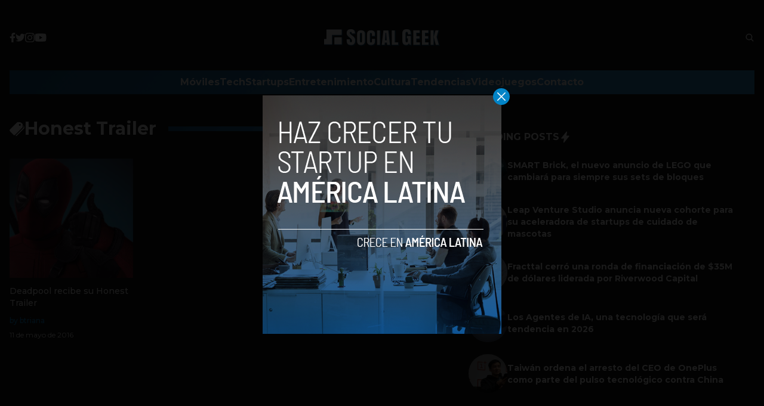

--- FILE ---
content_type: text/html; charset=utf-8
request_url: https://www.google.com/recaptcha/api2/aframe
body_size: 267
content:
<!DOCTYPE HTML><html><head><meta http-equiv="content-type" content="text/html; charset=UTF-8"></head><body><script nonce="d8c0vLGfqwJ90JybXT2v-w">/** Anti-fraud and anti-abuse applications only. See google.com/recaptcha */ try{var clients={'sodar':'https://pagead2.googlesyndication.com/pagead/sodar?'};window.addEventListener("message",function(a){try{if(a.source===window.parent){var b=JSON.parse(a.data);var c=clients[b['id']];if(c){var d=document.createElement('img');d.src=c+b['params']+'&rc='+(localStorage.getItem("rc::a")?sessionStorage.getItem("rc::b"):"");window.document.body.appendChild(d);sessionStorage.setItem("rc::e",parseInt(sessionStorage.getItem("rc::e")||0)+1);localStorage.setItem("rc::h",'1769904045617');}}}catch(b){}});window.parent.postMessage("_grecaptcha_ready", "*");}catch(b){}</script></body></html>